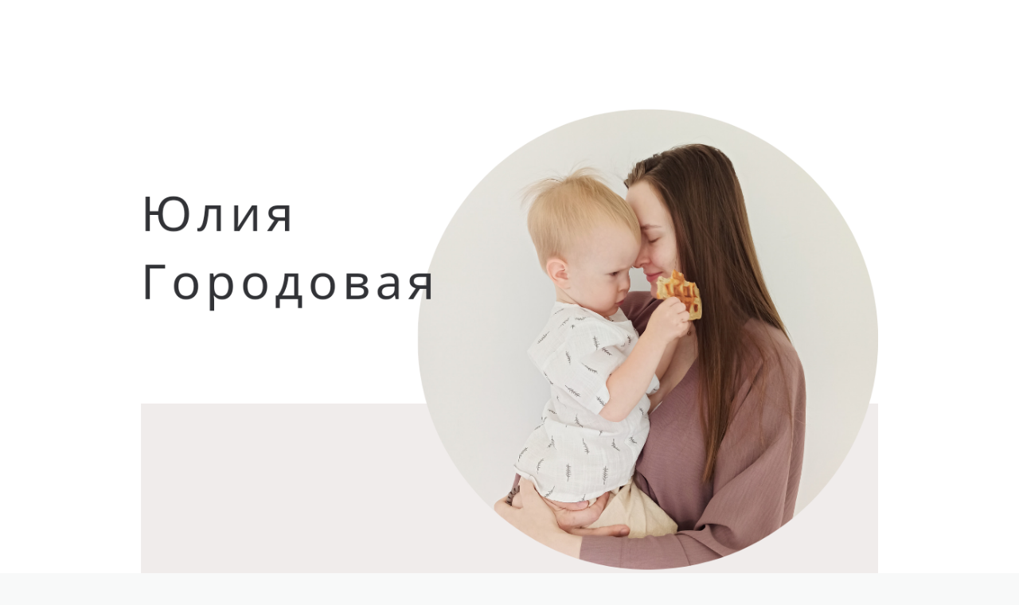

--- FILE ---
content_type: text/html; charset=utf-8
request_url: https://yuliiagorod.ru/
body_size: 2176
content:
<!DOCTYPE html> <html prefix="og: http://ogp.me/ns#" lang="ru" data-format-date="d.m.Y" data-format-datetime="d.m.Y H:i"> <head> <title>yuliiagorod.ru</title>    <meta name=viewport content="width=device-width, user-scalable=no, initial-scale=1, maximum-scale=1, shrink-to-fit=no"/> <meta name=HandheldFriendly content=true> <meta http-equiv=Content-Type content='text/html; charset=utf-8'>     <link type='text/css' rel=stylesheet href='//us.x.taplink.st/s/css/frontend.css?1.2.10001'>      <link rel=icon href="https://taplink.st/a/6/b/5/d/5d09e0.png?2">  <link rel=apple-touch-icon sizes=300x300 href="https://taplink.st/a/6/b/5/d/5d09e0.png?2"/>  <link rel=canonical href="https://yuliiagorod.ru/"/> <meta name=format-detection content="telephone=no"/> <meta name=referrer content=always> <link rel=image_src href="https://taplink.st/a/6/b/5/d/5d09e0.png?2"/> <meta property="og:image" content="https://taplink.st/a/6/b/5/d/5d09e0.png?2"> <meta property="og:type" content=website /> <meta property="og:title" content="yuliiagorod.ru"/>  <meta property="og:url" content="https://yuliiagorod.ru/"/> <meta property="og:site_name" content="yuliiagorod.ru"/> <meta name="facebook-domain-verification" content="tdpkxm946ovfpnvw64w0w8vvc8picd" /><link rel="manifest" href="/d907a1086097376.webmanifest"> </head> <body> <div class="main base-theme main-theme">    <style> html {min-height: 100%}</style> <script>
	window.account = {"account_id":6025022,"language_id":1,"language_code":"ru","language_code_account":"ru","main_page_id":7614338,"profile_id":6097376,"is_hidelink":1,"is_plus":0,"is_trial":0,"is_full_trial":0,"tariff_current":"business","utc_timezone":3,"currency_id":1,"plan_until":1770940800,"nickname":null,"has_nickname":0,"theme":{"bg":{"color2":"#417d97"}},"menu":null,"menu_items":null,"profile_link":"https://yuliiagorod.ru","addons":{"codes":[{"cb":"yandexMetrikaInit","cookie":"analytics","data":{"id":44929738,"simple":true}},{"cb":"facebookPixelInit","cookie":"target","data":{"id":"1037466500400729"}},{"cb":"yandexMetrikaInit","cookie":"analytics","data":{"clickmap":"true","webvisor":"true","trackLinks":"true","accurateTrackBounce":"true","id":"87161528","customer":true}}]},"locales":{"pages":"ru"},"avatar":{"path":"6/b/5/d/","title":"","bio":"","a":"150:png?2","is_hide_text":0},"currency":{"title":"₽","code":"RUB","format":"%p %c","precision":2},"products":[],"username":null,"current_page_id":7614338,"widgets":[],"custom_domain":"yuliiagorod.ru","domain":"taplink.ru","client":{"country":"us","timestamp":1769520648},"locale":{"formats":{"date":"d.m.Y"},"current":"ru","direction":"ltr"},"number":{"decimal":".","thousands":" ","precision":2},"weight":{"decimal":".","thousands":" ","precision":3},"ts":"b7e9672b","html":""};
	window.data = {"page_id":7614338,"fields":[{"section":{"heading":{"font":11},"bg":{"color":"#ffffff"},"padding":{"top":0,"bottom":0},"blocks":["64352142","88453c66cd7711eeb622ac1f6bd74bd8"],"id":null,"section_id":3611028},"items":[{"block_id":64352142,"options":{"p":{"filename":"3/a/2/9/37248924.png?14","width":1080,"height":1583},"is_stretch":true,"is_marginless":true},"block_type_id":15,"block_type_name":"banner","is_visible":1,"addon_target":["link"],"stat":"dbbc77"}]},{"section":{"padding":{"top":0,"bottom":0},"blocks":["75355011"],"id":null,"section_id":9975747},"items":[{"block_id":75355011,"options":{"link":{"type":"page","value":"d6da07"},"p":{"filename":"9/7/c/0/60247536.jpg?1","width":1080,"height":286},"is_link":true,"is_stretch":true,"is_marginless":true},"block_type_id":15,"block_type_name":"banner","is_visible":1,"addon_target":["link"],"stat":"8912cc"}]},{"section":{"padding":{"top":0,"bottom":0},"blocks":["75329831"],"id":null,"section_id":9958597},"items":[{"block_id":75329831,"options":{"link":{"type":"page","value":"d6da55"},"p":{"filename":"7/9/0/0/59161227.png?5","width":1080,"height":263},"is_link":true,"is_stretch":true,"is_marginless":true},"block_type_id":15,"block_type_name":"banner","is_visible":1,"addon_target":["link"],"stat":"43211a"}]},{"section":{"padding":{"top":0,"bottom":0},"blocks":["77793636"],"id":null,"section_id":12032407},"items":[{"block_id":77793636,"options":{"link":{"type":"page","value":"e9edae"},"p":{"filename":"3/7/c/e/63625697.png?2","width":1080,"height":263},"is_link":true,"is_stretch":true,"is_marginless":true},"block_type_id":15,"block_type_name":"banner","is_visible":1,"addon_target":["link"],"stat":"626f90"}]},{"section":{"padding":{"top":0,"bottom":0},"blocks":["79757465"],"id":null,"section_id":14943992},"items":[{"block_id":79757465,"options":{"link":{"type":"page","value":"cb9bb6"},"p":{"filename":"2/5/a/b/66998891.png?0","width":1080,"height":274},"is_link":true,"is_stretch":true,"is_marginless":true},"block_type_id":15,"block_type_name":"banner","is_visible":1,"addon_target":["link"],"stat":"c29123"}]},{"section":{"padding":{"top":0,"bottom":0},"blocks":["79878508"],"id":null,"section_id":15168151},"items":[{"block_id":79878508,"options":{"link":{"type":"page","value":"1016a0a"},"p":{"filename":"e/4/b/b/67202047.png?0","width":1080,"height":277},"is_link":true,"is_stretch":true,"is_marginless":true},"block_type_id":15,"block_type_name":"banner","is_visible":1,"addon_target":["link"],"stat":"8aec52"}]},{"section":{"padding":{"top":0,"bottom":0},"blocks":["75330204"],"id":null,"section_id":9958818},"items":[{"block_id":75330204,"options":{"p":{"filename":"b/1/e/b/59161871.jpg?3","width":1080,"height":1642},"is_stretch":true,"is_marginless":true},"block_type_id":15,"block_type_name":"banner","is_visible":1,"addon_target":["link"],"stat":"8ae530"}]},{"section":{"padding":{"top":0,"bottom":0},"blocks":["75355014"],"id":null,"section_id":9975760},"items":[{"block_id":75355014,"options":{"p":{"filename":"7/9/5/3/59204927.jpg?2","width":1080,"height":1669},"is_stretch":true,"is_marginless":true},"block_type_id":15,"block_type_name":"banner","is_visible":1,"addon_target":["link"],"stat":"b67e8a"}]},{"section":{"padding":{"top":0,"bottom":0},"blocks":["75355021"],"id":null,"section_id":9975764},"items":[{"block_id":75355021,"options":{"link":{"type":"page","value":"d6da07"},"p":{"filename":"9/5/1/6/59204940.jpg?3","width":1080,"height":286},"is_link":true,"is_stretch":true,"is_marginless":true},"block_type_id":15,"block_type_name":"banner","is_visible":1,"addon_target":["link"],"stat":"da1a4d"}]},{"section":{"padding":{"top":0,"bottom":0},"blocks":["75330272"],"id":null,"section_id":9958840},"items":[{"block_id":75330272,"options":{"p":{"filename":"7/6/d/7/61234670.png?4","width":1080,"height":1920},"is_stretch":true,"is_marginless":true},"block_type_id":15,"block_type_name":"banner","is_visible":1,"addon_target":["link"],"stat":"bdc03e"}]},{"section":{"padding":{"top":0,"bottom":0},"blocks":["75330525"],"id":null,"section_id":9958975},"items":[{"block_id":75330525,"options":{"link":{"value":"https://t.me/MameVazhnoZnatBot"},"p":{"filename":"f/7/2/0/59162375.jpg?2","width":1080,"height":280},"is_link":true,"is_stretch":true,"is_marginless":true},"block_type_id":15,"block_type_name":"banner","is_visible":1,"addon_target":["link"],"stat":"13bab3"}]},{"section":{"padding":{"top":0,"bottom":0},"blocks":["71255733"],"id":null,"section_id":7384803},"items":[{"block_id":71255733,"options":{"p":{"filename":"4/e/f/7/50148192.jpg?12","width":1080,"height":1096},"is_stretch":true,"is_marginless":true},"block_type_id":15,"block_type_name":"banner","is_visible":1,"addon_target":["link"],"stat":"1ffec9"}]},{"section":{"padding":{"top":0,"bottom":0},"blocks":["71255757"],"id":null,"section_id":7384830},"items":[{"block_id":71255757,"options":{"link":{"type":"page","value":"b350e3"},"p":{"filename":"3/4/4/e/50148225.jpg?7","width":1080,"height":345},"is_link":true,"is_stretch":true,"is_marginless":true},"block_type_id":15,"block_type_name":"banner","is_visible":1,"addon_target":["link"],"stat":"3be0d5"}]},{"section":{"padding":{"top":0,"bottom":0},"blocks":["71255772"],"id":null,"section_id":7384842},"items":[{"block_id":71255772,"options":{"link":{"type":"page","value":"b9dae0"},"p":{"filename":"1/6/0/2/50148240.jpg?6","width":1080,"height":272},"is_link":true,"is_stretch":true,"is_marginless":true},"block_type_id":15,"block_type_name":"banner","is_visible":1,"addon_target":["link"],"stat":"3d624a"}]},{"section":{"padding":{"top":0,"bottom":0},"blocks":["71255778"],"id":null,"section_id":7384851},"items":[{"block_id":71255778,"options":{"link":{"type":"page","value":"b9ad3e"},"p":{"filename":"0/9/0/1/50148261.jpg?6","width":1080,"height":378},"is_link":true,"is_stretch":true,"is_marginless":true},"block_type_id":15,"block_type_name":"banner","is_visible":1,"addon_target":["link"],"stat":"c1c229"}]},{"section":{"padding":{"top":0,"bottom":0},"blocks":["71255817"],"id":null,"section_id":7384872},"items":[{"block_id":71255817,"options":{"link":{"value":"https://t.me/gorod_detey"},"p":{"filename":"4/c/e/4/50148324.jpg?4","width":1080,"height":260},"is_link":true,"is_stretch":true,"is_marginless":true},"block_type_id":15,"block_type_name":"banner","is_visible":1,"addon_target":["link"],"stat":"20e6a6"}]},{"section":null,"items":[{"block_id":66359840,"options":{"html":"<script type=\"text/javascript\">!function(){var t=document.createElement(\"script\");t.type=\"text/javascript\",t.async=!0,t.src='https://vk.com/js/api/openapi.js?169',t.onload=function(){VK.Retargeting.Init(\"VK-RTRG-1224609-c4fjq\"),VK.Retargeting.Hit()},document.head.appendChild(t)}();<\/script><noscript><img src=\"https://vk.com/rtrg?p=VK-RTRG-1224609-c4fjq\" style=\"position:fixed; left:-999px;\" alt=\"\"/></noscript>"},"block_type_id":7,"block_type_name":"html","is_visible":1,"addon_target":null}]}],"options":{"max_width":"xl"}};
</script> <script type='text/javascript' src='//us.x.taplink.st/s/js/frontend.js?1.2.10001'></script> <div class="page vue"> <router-view></router-view> </div> </div> </body> </html>